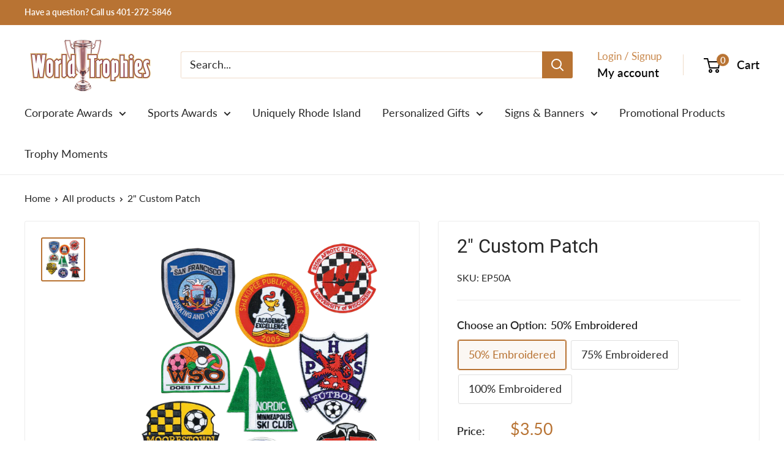

--- FILE ---
content_type: text/html; charset=utf-8
request_url: https://www.worldtrophies.com/products/2-inch-custom-patch-100-embroidered?option_values=1089624178998&section_id=template--25169961484598__main
body_size: 3970
content:
<div id="shopify-section-template--25169961484598__main" class="shopify-section"><section data-section-id="template--25169961484598__main" data-section-type="product" data-section-settings="{
  &quot;showShippingEstimator&quot;: false,
  &quot;galleryTransitionEffect&quot;: &quot;fade&quot;,
  &quot;enableImageZoom&quot;: false,
  &quot;zoomEffect&quot;: &quot;outside&quot;,
  &quot;enableVideoLooping&quot;: false,
  &quot;productOptions&quot;: [&quot;Choose an Option&quot;],
  &quot;infoOverflowScroll&quot;: true,
  &quot;isQuickView&quot;: false
}">
  <div class="container container--flush">
    <div class="page__sub-header">
      <nav aria-label="Breadcrumb" class="breadcrumb">
        <ol class="breadcrumb__list" role="list">
          <li class="breadcrumb__item">
            <a class="breadcrumb__link link" href="/">Home</a><svg focusable="false" class="icon icon--arrow-right " viewBox="0 0 8 12" role="presentation">
      <path stroke="currentColor" stroke-width="2" d="M2 2l4 4-4 4" fill="none" stroke-linecap="square"></path>
    </svg></li>

          <li class="breadcrumb__item"><a class="breadcrumb__link link" href="/collections/all">All products</a><svg focusable="false" class="icon icon--arrow-right " viewBox="0 0 8 12" role="presentation">
      <path stroke="currentColor" stroke-width="2" d="M2 2l4 4-4 4" fill="none" stroke-linecap="square"></path>
    </svg></li>

          <li class="breadcrumb__item">
            <span class="breadcrumb__link" aria-current="page">2" Custom Patch</span>
          </li>
        </ol>
      </nav></div><product-rerender id="product-info-8303070544182-template--25169961484598__main" observe-form="product-form-main-8303070544182-template--25169961484598__main" allow-partial-rerender>
      <div class="product-block-list product-block-list--medium">
        <div class="product-block-list__wrapper"><div class="product-block-list__item product-block-list__item--gallery">
              <div class="card">
    <div class="card__section card__section--tight">
      <div class="product-gallery product-gallery--with-thumbnails"><div class="product-gallery__carousel-wrapper">
          <div class="product-gallery__carousel " data-media-count="1" data-initial-media-id="44685944979766"><div class="product-gallery__carousel-item is-selected " tabindex="-1" data-media-id="44685944979766" data-media-type="image"  ><div class="product-gallery__size-limiter" style="max-width: 600px"><div class="aspect-ratio" style="padding-bottom: 100.0%"><img src="//www.worldtrophies.com/cdn/shop/files/productdetailimagegenerator_7__1_2_525c5bd2-3440-470c-9450-bf054d4b77da.png?v=1738275744&amp;width=600" alt="2&quot; Custom Patch" srcset="//www.worldtrophies.com/cdn/shop/files/productdetailimagegenerator_7__1_2_525c5bd2-3440-470c-9450-bf054d4b77da.png?v=1738275744&amp;width=400 400w, //www.worldtrophies.com/cdn/shop/files/productdetailimagegenerator_7__1_2_525c5bd2-3440-470c-9450-bf054d4b77da.png?v=1738275744&amp;width=500 500w, //www.worldtrophies.com/cdn/shop/files/productdetailimagegenerator_7__1_2_525c5bd2-3440-470c-9450-bf054d4b77da.png?v=1738275744&amp;width=600 600w" width="600" height="600" loading="lazy" class="product-gallery__image" data-zoom="//www.worldtrophies.com/cdn/shop/files/productdetailimagegenerator_7__1_2_525c5bd2-3440-470c-9450-bf054d4b77da.png?v=1738275744&amp;width=1800" data-zoom-width="600"></div>
                    </div></div></div></div><div class="scroller">
            <div class="scroller__inner">
              <div class="product-gallery__thumbnail-list"><a href="//www.worldtrophies.com/cdn/shop/files/productdetailimagegenerator_7__1_2_525c5bd2-3440-470c-9450-bf054d4b77da_1024x.png?v=1738275744" rel="noopener" class="product-gallery__thumbnail is-nav-selected " data-media-id="44685944979766" ><img src="//www.worldtrophies.com/cdn/shop/files/productdetailimagegenerator_7__1_2_525c5bd2-3440-470c-9450-bf054d4b77da.png?v=1738275744&amp;width=600" alt="2&quot; Custom Patch" srcset="//www.worldtrophies.com/cdn/shop/files/productdetailimagegenerator_7__1_2_525c5bd2-3440-470c-9450-bf054d4b77da.png?v=1738275744&amp;width=130 130w, //www.worldtrophies.com/cdn/shop/files/productdetailimagegenerator_7__1_2_525c5bd2-3440-470c-9450-bf054d4b77da.png?v=1738275744&amp;width=260 260w, //www.worldtrophies.com/cdn/shop/files/productdetailimagegenerator_7__1_2_525c5bd2-3440-470c-9450-bf054d4b77da.png?v=1738275744&amp;width=390 390w" width="600" height="600" loading="lazy" sizes="130px"></a></div>
            </div>
          </div></div>
    </div>
  </div>
            </div><div class="product-block-list__item product-block-list__item--info"><div class="card card--collapsed card--sticky"><div class="card__section">
    <product-form><form method="post" action="/cart/add" id="product-form-main-8303070544182-template--25169961484598__main" accept-charset="UTF-8" class="product-form" enctype="multipart/form-data"><input type="hidden" name="form_type" value="product" /><input type="hidden" name="utf8" value="✓" /><div class="product-info__block-item product-info__block-item--product-meta" data-block-id="product_meta" data-block-type="product-meta" ><div class="product-meta"><h1 class="product-meta__title heading h1">2" Custom Patch</h1><div class="product-meta__reference"><span class="product-meta__sku" >SKU: <span class="product-meta__sku-number">EP75A</span>
        </span></div></div>

<hr class="card__separator"></div><div class="product-info__block-item product-info__block-item--variant-selector" data-block-id="variant_selector" data-block-type="variant-selector" ><variant-picker handle="2-inch-custom-patch-100-embroidered" section-id="template--25169961484598__main" form-id="product-form-main-8303070544182-template--25169961484598__main" update-url  class="product-form__variants" ><script data-variant type="application/json">{"id":45096469397814,"title":"75% Embroidered","option1":"75% Embroidered","option2":null,"option3":null,"sku":"EP75A","requires_shipping":true,"taxable":true,"featured_image":null,"available":true,"name":"2\" Custom Patch - 75% Embroidered","public_title":"75% Embroidered","options":["75% Embroidered"],"price":365,"weight":8,"compare_at_price":null,"inventory_management":null,"barcode":"TC2023||EP75A","requires_selling_plan":false,"selling_plan_allocations":[]}</script><div class="product-form__option"><span class="product-form__option-name text--strong">Choose an Option: <span class="product-form__selected-value">75% Embroidered</span></span>

            <div class="block-swatch-list"><div class="block-swatch "><input class="block-swatch__radio product-form__single-selector" type="radio" name="option1" id="product-form-main-8303070544182-template--25169961484598__main-option1-1" value="1089624146230" form="product-form-main-8303070544182-template--25169961484598__main"  data-option-position="1">
                    <label class="block-swatch__item" for="product-form-main-8303070544182-template--25169961484598__main-option1-1" title="50% Embroidered">
                      <span class="block-swatch__item-text">50% Embroidered</span>
                    </label></div><div class="block-swatch "><input class="block-swatch__radio product-form__single-selector" type="radio" name="option1" id="product-form-main-8303070544182-template--25169961484598__main-option1-2" value="1089624178998" form="product-form-main-8303070544182-template--25169961484598__main" checked data-option-position="1">
                    <label class="block-swatch__item" for="product-form-main-8303070544182-template--25169961484598__main-option1-2" title="75% Embroidered">
                      <span class="block-swatch__item-text">75% Embroidered</span>
                    </label></div><div class="block-swatch "><input class="block-swatch__radio product-form__single-selector" type="radio" name="option1" id="product-form-main-8303070544182-template--25169961484598__main-option1-3" value="1089624211766" form="product-form-main-8303070544182-template--25169961484598__main"  data-option-position="1">
                    <label class="block-swatch__item" for="product-form-main-8303070544182-template--25169961484598__main-option1-3" title="100% Embroidered">
                      <span class="block-swatch__item-text">100% Embroidered</span>
                    </label></div></div></div><div class="no-js product-form__option">
      <label class="product-form__option-name text--strong" for="product-select-8303070544182">Variant</label>

      <div class="select-wrapper select-wrapper--primary">
        <select id="product-select-8303070544182" name="id"><option   value="45096469365046" data-sku="EP50A">50% Embroidered - $3.50</option><option selected="selected"  value="45096469397814" data-sku="EP75A">75% Embroidered - $3.65</option><option   value="45096469430582" data-sku="EP100A">100% Embroidered - $3.85</option></select>
      </div>
    </div>
  </variant-picker><div class="product-form__info-list"><div class="product-form__info-item">
      <span class="product-form__info-title text--strong">Price:</span>

      <div class="product-form__info-content" role="region" aria-live="polite">
        <div class="price-list"><span class="price">
              <span class="visually-hidden">Sale price</span>$3.65</span></div></div>
    </div><div class="product-form__info-item product-form__info-item--quantity">
        <label for="template--25169961484598__main-8303070544182-quantity" class="product-form__info-title text--strong">Quantity:</label>

        <div class="product-form__info-content"><div class="product-form__quantity-with-rules">
            <quantity-picker class="quantity-selector quantity-selector--product">
              <button type="button" class="quantity-selector__button" data-action="decrease-picker-quantity" aria-label="Decrease quantity" title="Decrease quantity"><svg focusable="false" class="icon icon--minus " viewBox="0 0 10 2" role="presentation">
      <path d="M10 0v2H0V0z" fill="currentColor"></path>
    </svg></button>
              <input id="template--25169961484598__main-8303070544182-quantity" type="number" name="quantity" aria-label="Quantity" class="quantity-selector__value" inputmode="numeric" value="1" step="1" min="1" >
              <button type="button" class="quantity-selector__button" data-action="increase-picker-quantity" aria-label="Increase quantity" title="Increase quantity"><svg focusable="false" class="icon icon--plus " viewBox="0 0 10 10" role="presentation">
      <path d="M6 4h4v2H6v4H4V6H0V4h4V0h2v4z" fill="currentColor" fill-rule="evenodd"></path>
    </svg></button>
            </quantity-picker></div>
        </div>
      </div></div>
</div><div class="product-info__block-item product-info__block-item--@app" data-block-id="AUkJhc3Vud0JlUklrT__zepto_product_personalizer_product_personalizer_page_jag9Dx-1" data-block-type="@app" ><div id="shopify-block-AUkJhc3Vud0JlUklrT__zepto_product_personalizer_product_personalizer_page_jag9Dx" class="shopify-block shopify-app-block"><!-- BEGIN app snippet: product-personalizer -->



  
 
 


<style>.pplr_add_to_cart{display:none !important;}</style><div id="pplr-8303070544182" data-id="8303070544182" class="product-personalizer" data-handle="2-inch-custom-patch-100-embroidered"></div>
  
<script type='text/javascript'>
  window.pplr_variant_product = [];
  
  
  
  
  window.pplr_inv_product = [];
   
  if (typeof product_personalizer == 'undefined') {
  var product_personalizer = {"cstmfy_req":"1"};
  }
  if (typeof pplr_product == 'undefined') {
    var pplr_product = {"id":8303070544182,"title":"2\" Custom Patch","handle":"2-inch-custom-patch-100-embroidered","description":"\u003cp\u003eOur 2\" Custom Patch is the perfect solution for quickly establishing an organization's identity while allowing the recipient or member to proudly show their support.‚Â It features a durable construction and vibrant colors that not only look great but last.\u003c\/p\u003e","published_at":"2023-04-17T19:09:16-04:00","created_at":"2023-04-17T19:09:17-04:00","vendor":"Choice","type":"","tags":["AAA-TB2023","Patches","TC Plaques Fees","Trophy Catalog"],"price":350,"price_min":350,"price_max":385,"available":true,"price_varies":true,"compare_at_price":null,"compare_at_price_min":0,"compare_at_price_max":0,"compare_at_price_varies":false,"variants":[{"id":45096469365046,"title":"50% Embroidered","option1":"50% Embroidered","option2":null,"option3":null,"sku":"EP50A","requires_shipping":true,"taxable":true,"featured_image":null,"available":true,"name":"2\" Custom Patch - 50% Embroidered","public_title":"50% Embroidered","options":["50% Embroidered"],"price":350,"weight":8,"compare_at_price":null,"inventory_management":null,"barcode":"TC2023||EP50A","requires_selling_plan":false,"selling_plan_allocations":[]},{"id":45096469397814,"title":"75% Embroidered","option1":"75% Embroidered","option2":null,"option3":null,"sku":"EP75A","requires_shipping":true,"taxable":true,"featured_image":null,"available":true,"name":"2\" Custom Patch - 75% Embroidered","public_title":"75% Embroidered","options":["75% Embroidered"],"price":365,"weight":8,"compare_at_price":null,"inventory_management":null,"barcode":"TC2023||EP75A","requires_selling_plan":false,"selling_plan_allocations":[]},{"id":45096469430582,"title":"100% Embroidered","option1":"100% Embroidered","option2":null,"option3":null,"sku":"EP100A","requires_shipping":true,"taxable":true,"featured_image":null,"available":true,"name":"2\" Custom Patch - 100% Embroidered","public_title":"100% Embroidered","options":["100% Embroidered"],"price":385,"weight":8,"compare_at_price":null,"inventory_management":null,"barcode":"TC2023||EP100A","requires_selling_plan":false,"selling_plan_allocations":[]}],"images":["\/\/www.worldtrophies.com\/cdn\/shop\/files\/productdetailimagegenerator_7__1_2_525c5bd2-3440-470c-9450-bf054d4b77da.png?v=1738275744"],"featured_image":"\/\/www.worldtrophies.com\/cdn\/shop\/files\/productdetailimagegenerator_7__1_2_525c5bd2-3440-470c-9450-bf054d4b77da.png?v=1738275744","options":["Choose an Option"],"media":[{"alt":"2\" Custom Patch","id":44685944979766,"position":1,"preview_image":{"aspect_ratio":1.0,"height":600,"width":600,"src":"\/\/www.worldtrophies.com\/cdn\/shop\/files\/productdetailimagegenerator_7__1_2_525c5bd2-3440-470c-9450-bf054d4b77da.png?v=1738275744"},"aspect_ratio":1.0,"height":600,"media_type":"image","src":"\/\/www.worldtrophies.com\/cdn\/shop\/files\/productdetailimagegenerator_7__1_2_525c5bd2-3440-470c-9450-bf054d4b77da.png?v=1738275744","width":600}],"requires_selling_plan":false,"selling_plan_groups":[],"content":"\u003cp\u003eOur 2\" Custom Patch is the perfect solution for quickly establishing an organization's identity while allowing the recipient or member to proudly show their support.‚Â It features a durable construction and vibrant colors that not only look great but last.\u003c\/p\u003e"};
  }
  if (typeof pplr_shop_currency == 'undefined') {
  var pplr_shop_currency = "USD";
  }
  if (typeof pplr_enabled_currencies_size == 'undefined') {
    var pplr_enabled_currencies_size = 1;
  }
  if (typeof pplr_money_formate == 'undefined') {
  var pplr_money_formate = "${{amount}}";
  }
  if (typeof pplr_script_loaded == "undefined") {
    var pplr_script_loaded = true;
    var loadScript_p = function(url, callback) {
    var script = document.createElement("script")
    script.type = "text/javascript";
    script.setAttribute("defer", "defer");
    if (script.readyState) {
      script.onreadystatechange = function() {
        if (script.readyState == "loaded" ||
            script.readyState == "complete") {
          script.onreadystatechange = null;
          callback();
        }
      };
    } else {
      script.onload = function() {
        callback();
      };
    }
    script.src = url;
    document.getElementsByTagName("head")[0].appendChild(script);
  };
  if(product_personalizer['cstmfy_req']>0){
      loadScript_p('//cdn-zeptoapps.com/product-personalizer/canvas-script.php?shop=worldtrophies.myshopify.com&prid=8303070544182&kkr=tomato', function() {})
    }
  }
</script>

<!-- END app snippet -->

</div></div><div class="product-info__block-item product-info__block-item--buy-buttons" data-block-id="buy_buttons" data-block-type="buy-buttons" ><div class="product-form__buy-buttons" ><div class="product-form__payment-container"><buy-button class="buy-button">
            <button type="submit" class="product-form__add-button button button--primary">Add to cart</button>
          </buy-button></div>
</div>
</div><div class="product-info__block-item product-info__block-item--@app" data-block-id="AVUliVVkvcTVQWjM5Q__shopacado_discounts_discount_table_Fe8BVi-1" data-block-type="@app" ><div id="shopify-block-AVUliVVkvcTVQWjM5Q__shopacado_discounts_discount_table_Fe8BVi" class="shopify-block shopify-app-block">

<style>
    .shopacado-discount-table-block h4 {
        text-align: inherit;
        color: #313030;
        font-size: 1;
        background-color: #ffffff;
    }
    
    table.shopacado-discount-table th {
        background-color: #f6f6f6;
        border-color: #999999;
        color: #393838;
        border-width: 1;
        font-size: inherit;
        padding: inherit;
        text-align: CENTER;
        border-style: solid;
    }
    
    table.shopacado-discount-table td {
        background-color: inherit;
        border-color: #999999;
        color: inherit;
        border-width: 1;
        font-size: inherit;
        padding: inherit;
        text-align: CENTER;
        border-style: solid;
    }
    
    table.shopacado-discount-table {
        min-width: inherit;
        max-width: inherit;
        border-color: #999999;
        border-width: 1;
        font-family: inherit;
        border-collapse: collapse;
        margin: auto;
        width: 100%;
    }
    
    table.shopacado-discount-table td:last-child {
        color: #417505;
        background-color: inherit;
        font-family: inherit;
        font-size: inherit;
    }
</style>








    
        

        

        

        

        

        

        

        

            

            

            
            
            
                

                
                
                <div class="shopacado-discount-table-block">
                    
                    <h4>*Discount applied at checkout</h4>
                    
                    <table class="shopacado-discount-table">
                        <thead>
                            <tr>
                                
                                    
                                    
                                        <th>Minimum Qty</th>
                                    
                                    
                                        <th>Discounted Price</th>
                                    
                                    
                                    
                                
                            </tr>
                        </thead>
                        <tbody>
                            
                            <tr>
                                
                                    
                                    
                                        <!-- BEGIN app snippet: shopacado-custom-table-cell -->











<td class="shopacado-custom-table-val"
    data-shopacado-template="100"
    data-shopacado-row-type="percent"
    data-shopacado-discount-type="percent_off_each"
    data-shopacado-discount-val="10"
    data-shopacado-offer-type="VOLUME_DISCOUNT"
    data-money-format="${{amount}}"
>
    100
</td>
<!-- END app snippet -->
                                    
                                    
                                        <!-- BEGIN app snippet: shopacado-custom-table-cell -->











<td class="shopacado-custom-table-val"
    data-shopacado-template="#dollar_amount#"
    data-shopacado-row-type="percent"
    data-shopacado-discount-type="percent_off_each"
    data-shopacado-discount-val="10"
    data-shopacado-offer-type="VOLUME_DISCOUNT"
    data-money-format="${{amount}}"
>
    $3.29
</td>
<!-- END app snippet -->
                                    
                                    
                                    
                                
                            </tr>
                            
                            <tr>
                                
                                    
                                    
                                        <!-- BEGIN app snippet: shopacado-custom-table-cell -->











<td class="shopacado-custom-table-val"
    data-shopacado-template="250"
    data-shopacado-row-type="percent"
    data-shopacado-discount-type="percent_off_each"
    data-shopacado-discount-val="15"
    data-shopacado-offer-type="VOLUME_DISCOUNT"
    data-money-format="${{amount}}"
>
    250
</td>
<!-- END app snippet -->
                                    
                                    
                                        <!-- BEGIN app snippet: shopacado-custom-table-cell -->











<td class="shopacado-custom-table-val"
    data-shopacado-template="#dollar_amount#"
    data-shopacado-row-type="percent"
    data-shopacado-discount-type="percent_off_each"
    data-shopacado-discount-val="15"
    data-shopacado-offer-type="VOLUME_DISCOUNT"
    data-money-format="${{amount}}"
>
    $3.10
</td>
<!-- END app snippet -->
                                    
                                    
                                    
                                
                            </tr>
                            
                            <tr>
                                
                                    
                                    
                                        <!-- BEGIN app snippet: shopacado-custom-table-cell -->











<td class="shopacado-custom-table-val"
    data-shopacado-template="500"
    data-shopacado-row-type="percent"
    data-shopacado-discount-type="percent_off_each"
    data-shopacado-discount-val="20"
    data-shopacado-offer-type="VOLUME_DISCOUNT"
    data-money-format="${{amount}}"
>
    500
</td>
<!-- END app snippet -->
                                    
                                    
                                        <!-- BEGIN app snippet: shopacado-custom-table-cell -->











<td class="shopacado-custom-table-val"
    data-shopacado-template="#dollar_amount#"
    data-shopacado-row-type="percent"
    data-shopacado-discount-type="percent_off_each"
    data-shopacado-discount-val="20"
    data-shopacado-offer-type="VOLUME_DISCOUNT"
    data-money-format="${{amount}}"
>
    $2.92
</td>
<!-- END app snippet -->
                                    
                                    
                                    
                                
                            </tr>
                            
                        </tbody>
                    </table>
                    
                </div>
                
            

            





</div></div><div class="product-info__block-item product-info__block-item--description" data-block-id="description" data-block-type="description" ></div><input type="hidden" name="product-id" value="8303070544182" /><input type="hidden" name="section-id" value="template--25169961484598__main" /></form></product-form>
  </div>
</div></div><div class="product-block-list__item product-block-list__item--description" >
                    <div class="card"><div class="card__header">
                          <h2 class="card__title heading h3"></h2>
                        </div>

                        <div class="card__section " >
                          <div class="rte text--pull">
                            <p>Our 2" Custom Patch is the perfect solution for quickly establishing an organization's identity while allowing the recipient or member to proudly show their support.‚Â It features a durable construction and vibrant colors that not only look great but last.</p>
                          </div></div></div>
                  </div></div>
      </div>
    </product-rerender>
  </div>
</section>
<template>
  <section data-section-id="template--25169961484598__main" data-section-type="product-quick-view" data-section-settings="{
  &quot;showShippingEstimator&quot;: false,
  &quot;galleryTransitionEffect&quot;: &quot;fade&quot;,
  &quot;enableImageZoom&quot;: false,
  &quot;zoomEffect&quot;: &quot;outside&quot;,
  &quot;enableVideoLooping&quot;: false,
  &quot;infoOverflowScroll&quot;: false,
  &quot;productOptions&quot;: [&quot;Choose an Option&quot;],
  &quot;isQuickView&quot;: true
}">
    <product-rerender id="quick-buy-modal-content" observe-form="product-form-quick-buy-8303070544182-template--25169961484598__main" allow-partial-rerender>
      <div class="featured-product"><div class="card">
    <div class="card__section card__section--tight">
      <div class="product-gallery product-gallery--with-thumbnails"><div class="product-gallery__carousel-wrapper">
          <div class="product-gallery__carousel " data-media-count="1" data-initial-media-id="44685944979766"><div class="product-gallery__carousel-item is-selected " tabindex="-1" data-media-id="44685944979766" data-media-type="image"  ><div class="product-gallery__size-limiter" style="max-width: 600px"><div class="aspect-ratio" style="padding-bottom: 100.0%"><img src="//www.worldtrophies.com/cdn/shop/files/productdetailimagegenerator_7__1_2_525c5bd2-3440-470c-9450-bf054d4b77da.png?v=1738275744&amp;width=600" alt="2&quot; Custom Patch" srcset="//www.worldtrophies.com/cdn/shop/files/productdetailimagegenerator_7__1_2_525c5bd2-3440-470c-9450-bf054d4b77da.png?v=1738275744&amp;width=400 400w, //www.worldtrophies.com/cdn/shop/files/productdetailimagegenerator_7__1_2_525c5bd2-3440-470c-9450-bf054d4b77da.png?v=1738275744&amp;width=500 500w, //www.worldtrophies.com/cdn/shop/files/productdetailimagegenerator_7__1_2_525c5bd2-3440-470c-9450-bf054d4b77da.png?v=1738275744&amp;width=600 600w" width="600" height="600" loading="lazy" class="product-gallery__image" data-zoom="//www.worldtrophies.com/cdn/shop/files/productdetailimagegenerator_7__1_2_525c5bd2-3440-470c-9450-bf054d4b77da.png?v=1738275744&amp;width=1800" data-zoom-width="600"></div>
                    </div></div></div></div><div class="scroller">
            <div class="scroller__inner">
              <div class="product-gallery__thumbnail-list"><a href="//www.worldtrophies.com/cdn/shop/files/productdetailimagegenerator_7__1_2_525c5bd2-3440-470c-9450-bf054d4b77da_1024x.png?v=1738275744" rel="noopener" class="product-gallery__thumbnail is-nav-selected " data-media-id="44685944979766" ><img src="//www.worldtrophies.com/cdn/shop/files/productdetailimagegenerator_7__1_2_525c5bd2-3440-470c-9450-bf054d4b77da.png?v=1738275744&amp;width=600" alt="2&quot; Custom Patch" srcset="//www.worldtrophies.com/cdn/shop/files/productdetailimagegenerator_7__1_2_525c5bd2-3440-470c-9450-bf054d4b77da.png?v=1738275744&amp;width=130 130w, //www.worldtrophies.com/cdn/shop/files/productdetailimagegenerator_7__1_2_525c5bd2-3440-470c-9450-bf054d4b77da.png?v=1738275744&amp;width=260 260w, //www.worldtrophies.com/cdn/shop/files/productdetailimagegenerator_7__1_2_525c5bd2-3440-470c-9450-bf054d4b77da.png?v=1738275744&amp;width=390 390w" width="600" height="600" loading="lazy" sizes="130px"></a></div>
            </div>
          </div></div>
    </div>
  </div><div class="card card--collapsed card--sticky"><div class="card__section">
    <product-form><form method="post" action="/cart/add" id="product-form-quick-buy-8303070544182-template--25169961484598__main" accept-charset="UTF-8" class="product-form" enctype="multipart/form-data"><input type="hidden" name="form_type" value="product" /><input type="hidden" name="utf8" value="✓" /><div class="product-info__block-item product-info__block-item--product-meta" data-block-id="product_meta" data-block-type="product-meta" ><div class="product-meta"><h3 class="product-meta__title heading h2">
      <a href="/products/2-inch-custom-patch-100-embroidered">2" Custom Patch</a>
    </h3><div class="product-meta__reference"><span class="product-meta__sku" >SKU: <span class="product-meta__sku-number">EP75A</span>
        </span></div></div>

<hr class="card__separator"></div><div class="product-info__block-item product-info__block-item--variant-selector" data-block-id="variant_selector" data-block-type="variant-selector" ><variant-picker handle="2-inch-custom-patch-100-embroidered" section-id="template--25169961484598__main" form-id="product-form-quick-buy-8303070544182-template--25169961484598__main"   class="product-form__variants" ><script data-variant type="application/json">{"id":45096469397814,"title":"75% Embroidered","option1":"75% Embroidered","option2":null,"option3":null,"sku":"EP75A","requires_shipping":true,"taxable":true,"featured_image":null,"available":true,"name":"2\" Custom Patch - 75% Embroidered","public_title":"75% Embroidered","options":["75% Embroidered"],"price":365,"weight":8,"compare_at_price":null,"inventory_management":null,"barcode":"TC2023||EP75A","requires_selling_plan":false,"selling_plan_allocations":[]}</script><div class="product-form__option"><span class="product-form__option-name text--strong">Choose an Option: <span class="product-form__selected-value">75% Embroidered</span></span>

            <div class="block-swatch-list"><div class="block-swatch "><input class="block-swatch__radio product-form__single-selector" type="radio" name="option1" id="product-form-quick-buy-8303070544182-template--25169961484598__main-option1-1" value="1089624146230" form="product-form-quick-buy-8303070544182-template--25169961484598__main"  data-option-position="1">
                    <label class="block-swatch__item" for="product-form-quick-buy-8303070544182-template--25169961484598__main-option1-1" title="50% Embroidered">
                      <span class="block-swatch__item-text">50% Embroidered</span>
                    </label></div><div class="block-swatch "><input class="block-swatch__radio product-form__single-selector" type="radio" name="option1" id="product-form-quick-buy-8303070544182-template--25169961484598__main-option1-2" value="1089624178998" form="product-form-quick-buy-8303070544182-template--25169961484598__main" checked data-option-position="1">
                    <label class="block-swatch__item" for="product-form-quick-buy-8303070544182-template--25169961484598__main-option1-2" title="75% Embroidered">
                      <span class="block-swatch__item-text">75% Embroidered</span>
                    </label></div><div class="block-swatch "><input class="block-swatch__radio product-form__single-selector" type="radio" name="option1" id="product-form-quick-buy-8303070544182-template--25169961484598__main-option1-3" value="1089624211766" form="product-form-quick-buy-8303070544182-template--25169961484598__main"  data-option-position="1">
                    <label class="block-swatch__item" for="product-form-quick-buy-8303070544182-template--25169961484598__main-option1-3" title="100% Embroidered">
                      <span class="block-swatch__item-text">100% Embroidered</span>
                    </label></div></div></div><div class="no-js product-form__option">
      <label class="product-form__option-name text--strong" for="product-select-8303070544182">Variant</label>

      <div class="select-wrapper select-wrapper--primary">
        <select id="product-select-8303070544182" name="id"><option   value="45096469365046" data-sku="EP50A">50% Embroidered - $3.50</option><option selected="selected"  value="45096469397814" data-sku="EP75A">75% Embroidered - $3.65</option><option   value="45096469430582" data-sku="EP100A">100% Embroidered - $3.85</option></select>
      </div>
    </div>
  </variant-picker><div class="product-form__info-list"><div class="product-form__info-item">
      <span class="product-form__info-title text--strong">Price:</span>

      <div class="product-form__info-content" role="region" aria-live="polite">
        <div class="price-list"><span class="price">
              <span class="visually-hidden">Sale price</span>$3.65</span></div></div>
    </div><div class="product-form__info-item product-form__info-item--quantity">
        <label for="template--25169961484598__main-8303070544182-quantity" class="product-form__info-title text--strong">Quantity:</label>

        <div class="product-form__info-content"><div class="product-form__quantity-with-rules">
            <quantity-picker class="quantity-selector quantity-selector--product">
              <button type="button" class="quantity-selector__button" data-action="decrease-picker-quantity" aria-label="Decrease quantity" title="Decrease quantity"><svg focusable="false" class="icon icon--minus " viewBox="0 0 10 2" role="presentation">
      <path d="M10 0v2H0V0z" fill="currentColor"></path>
    </svg></button>
              <input id="template--25169961484598__main-8303070544182-quantity" type="number" name="quantity" aria-label="Quantity" class="quantity-selector__value" inputmode="numeric" value="1" step="1" min="1" >
              <button type="button" class="quantity-selector__button" data-action="increase-picker-quantity" aria-label="Increase quantity" title="Increase quantity"><svg focusable="false" class="icon icon--plus " viewBox="0 0 10 10" role="presentation">
      <path d="M6 4h4v2H6v4H4V6H0V4h4V0h2v4z" fill="currentColor" fill-rule="evenodd"></path>
    </svg></button>
            </quantity-picker></div>
        </div>
      </div></div>
</div><div class="product-info__block-item product-info__block-item--@app" data-block-id="AUkJhc3Vud0JlUklrT__zepto_product_personalizer_product_personalizer_page_jag9Dx-2" data-block-type="@app" ><div id="shopify-block-AUkJhc3Vud0JlUklrT__zepto_product_personalizer_product_personalizer_page_jag9Dx-1" class="shopify-block shopify-app-block"><!-- BEGIN app snippet: product-personalizer -->



  
 
 


<style>.pplr_add_to_cart{display:none !important;}</style><div id="pplr-8303070544182" data-id="8303070544182" class="product-personalizer" data-handle="2-inch-custom-patch-100-embroidered"></div>
  
<script type='text/javascript'>
  window.pplr_variant_product = [];
  
  
  
  
  window.pplr_inv_product = [];
   
  if (typeof product_personalizer == 'undefined') {
  var product_personalizer = {"cstmfy_req":"1"};
  }
  if (typeof pplr_product == 'undefined') {
    var pplr_product = {"id":8303070544182,"title":"2\" Custom Patch","handle":"2-inch-custom-patch-100-embroidered","description":"\u003cp\u003eOur 2\" Custom Patch is the perfect solution for quickly establishing an organization's identity while allowing the recipient or member to proudly show their support.‚Â It features a durable construction and vibrant colors that not only look great but last.\u003c\/p\u003e","published_at":"2023-04-17T19:09:16-04:00","created_at":"2023-04-17T19:09:17-04:00","vendor":"Choice","type":"","tags":["AAA-TB2023","Patches","TC Plaques Fees","Trophy Catalog"],"price":350,"price_min":350,"price_max":385,"available":true,"price_varies":true,"compare_at_price":null,"compare_at_price_min":0,"compare_at_price_max":0,"compare_at_price_varies":false,"variants":[{"id":45096469365046,"title":"50% Embroidered","option1":"50% Embroidered","option2":null,"option3":null,"sku":"EP50A","requires_shipping":true,"taxable":true,"featured_image":null,"available":true,"name":"2\" Custom Patch - 50% Embroidered","public_title":"50% Embroidered","options":["50% Embroidered"],"price":350,"weight":8,"compare_at_price":null,"inventory_management":null,"barcode":"TC2023||EP50A","requires_selling_plan":false,"selling_plan_allocations":[]},{"id":45096469397814,"title":"75% Embroidered","option1":"75% Embroidered","option2":null,"option3":null,"sku":"EP75A","requires_shipping":true,"taxable":true,"featured_image":null,"available":true,"name":"2\" Custom Patch - 75% Embroidered","public_title":"75% Embroidered","options":["75% Embroidered"],"price":365,"weight":8,"compare_at_price":null,"inventory_management":null,"barcode":"TC2023||EP75A","requires_selling_plan":false,"selling_plan_allocations":[]},{"id":45096469430582,"title":"100% Embroidered","option1":"100% Embroidered","option2":null,"option3":null,"sku":"EP100A","requires_shipping":true,"taxable":true,"featured_image":null,"available":true,"name":"2\" Custom Patch - 100% Embroidered","public_title":"100% Embroidered","options":["100% Embroidered"],"price":385,"weight":8,"compare_at_price":null,"inventory_management":null,"barcode":"TC2023||EP100A","requires_selling_plan":false,"selling_plan_allocations":[]}],"images":["\/\/www.worldtrophies.com\/cdn\/shop\/files\/productdetailimagegenerator_7__1_2_525c5bd2-3440-470c-9450-bf054d4b77da.png?v=1738275744"],"featured_image":"\/\/www.worldtrophies.com\/cdn\/shop\/files\/productdetailimagegenerator_7__1_2_525c5bd2-3440-470c-9450-bf054d4b77da.png?v=1738275744","options":["Choose an Option"],"media":[{"alt":"2\" Custom Patch","id":44685944979766,"position":1,"preview_image":{"aspect_ratio":1.0,"height":600,"width":600,"src":"\/\/www.worldtrophies.com\/cdn\/shop\/files\/productdetailimagegenerator_7__1_2_525c5bd2-3440-470c-9450-bf054d4b77da.png?v=1738275744"},"aspect_ratio":1.0,"height":600,"media_type":"image","src":"\/\/www.worldtrophies.com\/cdn\/shop\/files\/productdetailimagegenerator_7__1_2_525c5bd2-3440-470c-9450-bf054d4b77da.png?v=1738275744","width":600}],"requires_selling_plan":false,"selling_plan_groups":[],"content":"\u003cp\u003eOur 2\" Custom Patch is the perfect solution for quickly establishing an organization's identity while allowing the recipient or member to proudly show their support.‚Â It features a durable construction and vibrant colors that not only look great but last.\u003c\/p\u003e"};
  }
  if (typeof pplr_shop_currency == 'undefined') {
  var pplr_shop_currency = "USD";
  }
  if (typeof pplr_enabled_currencies_size == 'undefined') {
    var pplr_enabled_currencies_size = 1;
  }
  if (typeof pplr_money_formate == 'undefined') {
  var pplr_money_formate = "${{amount}}";
  }
  if (typeof pplr_script_loaded == "undefined") {
    var pplr_script_loaded = true;
    var loadScript_p = function(url, callback) {
    var script = document.createElement("script")
    script.type = "text/javascript";
    script.setAttribute("defer", "defer");
    if (script.readyState) {
      script.onreadystatechange = function() {
        if (script.readyState == "loaded" ||
            script.readyState == "complete") {
          script.onreadystatechange = null;
          callback();
        }
      };
    } else {
      script.onload = function() {
        callback();
      };
    }
    script.src = url;
    document.getElementsByTagName("head")[0].appendChild(script);
  };
  if(product_personalizer['cstmfy_req']>0){
      loadScript_p('//cdn-zeptoapps.com/product-personalizer/canvas-script.php?shop=worldtrophies.myshopify.com&prid=8303070544182&kkr=tomato', function() {})
    }
  }
</script>

<!-- END app snippet -->

</div></div><div class="product-info__block-item product-info__block-item--buy-buttons" data-block-id="buy_buttons" data-block-type="buy-buttons" ><div class="product-form__buy-buttons" ><div class="product-form__payment-container"><buy-button class="buy-button">
            <button type="submit" class="product-form__add-button button button--primary">Add to cart</button>
          </buy-button></div>
</div>
</div><div class="product-info__block-item product-info__block-item--@app" data-block-id="AVUliVVkvcTVQWjM5Q__shopacado_discounts_discount_table_Fe8BVi-2" data-block-type="@app" ><div id="shopify-block-AVUliVVkvcTVQWjM5Q__shopacado_discounts_discount_table_Fe8BVi-1" class="shopify-block shopify-app-block">

<style>
    .shopacado-discount-table-block h4 {
        text-align: inherit;
        color: #313030;
        font-size: 1;
        background-color: #ffffff;
    }
    
    table.shopacado-discount-table th {
        background-color: #f6f6f6;
        border-color: #999999;
        color: #393838;
        border-width: 1;
        font-size: inherit;
        padding: inherit;
        text-align: CENTER;
        border-style: solid;
    }
    
    table.shopacado-discount-table td {
        background-color: inherit;
        border-color: #999999;
        color: inherit;
        border-width: 1;
        font-size: inherit;
        padding: inherit;
        text-align: CENTER;
        border-style: solid;
    }
    
    table.shopacado-discount-table {
        min-width: inherit;
        max-width: inherit;
        border-color: #999999;
        border-width: 1;
        font-family: inherit;
        border-collapse: collapse;
        margin: auto;
        width: 100%;
    }
    
    table.shopacado-discount-table td:last-child {
        color: #417505;
        background-color: inherit;
        font-family: inherit;
        font-size: inherit;
    }
</style>








    
        

        

        

        

        

        

        

        

            

            

            
            
            
                

                
                
                <div class="shopacado-discount-table-block">
                    
                    <h4>*Discount applied at checkout</h4>
                    
                    <table class="shopacado-discount-table">
                        <thead>
                            <tr>
                                
                                    
                                    
                                        <th>Minimum Qty</th>
                                    
                                    
                                        <th>Discounted Price</th>
                                    
                                    
                                    
                                
                            </tr>
                        </thead>
                        <tbody>
                            
                            <tr>
                                
                                    
                                    
                                        <!-- BEGIN app snippet: shopacado-custom-table-cell -->











<td class="shopacado-custom-table-val"
    data-shopacado-template="100"
    data-shopacado-row-type="percent"
    data-shopacado-discount-type="percent_off_each"
    data-shopacado-discount-val="10"
    data-shopacado-offer-type="VOLUME_DISCOUNT"
    data-money-format="${{amount}}"
>
    100
</td>
<!-- END app snippet -->
                                    
                                    
                                        <!-- BEGIN app snippet: shopacado-custom-table-cell -->











<td class="shopacado-custom-table-val"
    data-shopacado-template="#dollar_amount#"
    data-shopacado-row-type="percent"
    data-shopacado-discount-type="percent_off_each"
    data-shopacado-discount-val="10"
    data-shopacado-offer-type="VOLUME_DISCOUNT"
    data-money-format="${{amount}}"
>
    $3.29
</td>
<!-- END app snippet -->
                                    
                                    
                                    
                                
                            </tr>
                            
                            <tr>
                                
                                    
                                    
                                        <!-- BEGIN app snippet: shopacado-custom-table-cell -->











<td class="shopacado-custom-table-val"
    data-shopacado-template="250"
    data-shopacado-row-type="percent"
    data-shopacado-discount-type="percent_off_each"
    data-shopacado-discount-val="15"
    data-shopacado-offer-type="VOLUME_DISCOUNT"
    data-money-format="${{amount}}"
>
    250
</td>
<!-- END app snippet -->
                                    
                                    
                                        <!-- BEGIN app snippet: shopacado-custom-table-cell -->











<td class="shopacado-custom-table-val"
    data-shopacado-template="#dollar_amount#"
    data-shopacado-row-type="percent"
    data-shopacado-discount-type="percent_off_each"
    data-shopacado-discount-val="15"
    data-shopacado-offer-type="VOLUME_DISCOUNT"
    data-money-format="${{amount}}"
>
    $3.10
</td>
<!-- END app snippet -->
                                    
                                    
                                    
                                
                            </tr>
                            
                            <tr>
                                
                                    
                                    
                                        <!-- BEGIN app snippet: shopacado-custom-table-cell -->











<td class="shopacado-custom-table-val"
    data-shopacado-template="500"
    data-shopacado-row-type="percent"
    data-shopacado-discount-type="percent_off_each"
    data-shopacado-discount-val="20"
    data-shopacado-offer-type="VOLUME_DISCOUNT"
    data-money-format="${{amount}}"
>
    500
</td>
<!-- END app snippet -->
                                    
                                    
                                        <!-- BEGIN app snippet: shopacado-custom-table-cell -->











<td class="shopacado-custom-table-val"
    data-shopacado-template="#dollar_amount#"
    data-shopacado-row-type="percent"
    data-shopacado-discount-type="percent_off_each"
    data-shopacado-discount-val="20"
    data-shopacado-offer-type="VOLUME_DISCOUNT"
    data-money-format="${{amount}}"
>
    $2.92
</td>
<!-- END app snippet -->
                                    
                                    
                                    
                                
                            </tr>
                            
                        </tbody>
                    </table>
                    
                </div>
                
            

            





</div></div><div class="product-info__block-item product-info__block-item--description" data-block-id="description" data-block-type="description" ></div><input type="hidden" name="product-id" value="8303070544182" /><input type="hidden" name="section-id" value="template--25169961484598__main" /></form></product-form>
  </div>
</div></div>
    </product-rerender>
  </section>
</template>

<script>
  window.ShopifyXR=window.ShopifyXR||function(){(ShopifyXR.q=ShopifyXR.q||[]).push(arguments)};
  ShopifyXR('addModels', []);

  // We save the ID of the product in the local storage, as it can be used by the "recently viewed products" section
  (() => {
    let items = JSON.parse(localStorage.getItem('recentlyViewedProducts') || '[]');

    // If the product already exists we first remove it
    if (items.includes(8303070544182)) {
      items.splice(items.indexOf(8303070544182), 1);
    }

    items.unshift(8303070544182);

    // Then, we save the current product into the local storage, by keeping only the 18 most recent
    try {
      localStorage.setItem('recentlyViewedProducts', JSON.stringify(items.slice(0, 18)));
    } catch (error) {
      // Do nothing, this may happen in Safari in incognito mode
    }
  })();
</script>


</div>

--- FILE ---
content_type: text/html; charset=utf-8
request_url: https://www.worldtrophies.com/products/2-inch-custom-patch-100-embroidered?option_values=1089624211766&section_id=template--25169961484598__main
body_size: 4494
content:
<div id="shopify-section-template--25169961484598__main" class="shopify-section"><section data-section-id="template--25169961484598__main" data-section-type="product" data-section-settings="{
  &quot;showShippingEstimator&quot;: false,
  &quot;galleryTransitionEffect&quot;: &quot;fade&quot;,
  &quot;enableImageZoom&quot;: false,
  &quot;zoomEffect&quot;: &quot;outside&quot;,
  &quot;enableVideoLooping&quot;: false,
  &quot;productOptions&quot;: [&quot;Choose an Option&quot;],
  &quot;infoOverflowScroll&quot;: true,
  &quot;isQuickView&quot;: false
}">
  <div class="container container--flush">
    <div class="page__sub-header">
      <nav aria-label="Breadcrumb" class="breadcrumb">
        <ol class="breadcrumb__list" role="list">
          <li class="breadcrumb__item">
            <a class="breadcrumb__link link" href="/">Home</a><svg focusable="false" class="icon icon--arrow-right " viewBox="0 0 8 12" role="presentation">
      <path stroke="currentColor" stroke-width="2" d="M2 2l4 4-4 4" fill="none" stroke-linecap="square"></path>
    </svg></li>

          <li class="breadcrumb__item"><a class="breadcrumb__link link" href="/collections/all">All products</a><svg focusable="false" class="icon icon--arrow-right " viewBox="0 0 8 12" role="presentation">
      <path stroke="currentColor" stroke-width="2" d="M2 2l4 4-4 4" fill="none" stroke-linecap="square"></path>
    </svg></li>

          <li class="breadcrumb__item">
            <span class="breadcrumb__link" aria-current="page">2" Custom Patch</span>
          </li>
        </ol>
      </nav></div><product-rerender id="product-info-8303070544182-template--25169961484598__main" observe-form="product-form-main-8303070544182-template--25169961484598__main" allow-partial-rerender>
      <div class="product-block-list product-block-list--medium">
        <div class="product-block-list__wrapper"><div class="product-block-list__item product-block-list__item--gallery">
              <div class="card">
    <div class="card__section card__section--tight">
      <div class="product-gallery product-gallery--with-thumbnails"><div class="product-gallery__carousel-wrapper">
          <div class="product-gallery__carousel " data-media-count="1" data-initial-media-id="44685944979766"><div class="product-gallery__carousel-item is-selected " tabindex="-1" data-media-id="44685944979766" data-media-type="image"  ><div class="product-gallery__size-limiter" style="max-width: 600px"><div class="aspect-ratio" style="padding-bottom: 100.0%"><img src="//www.worldtrophies.com/cdn/shop/files/productdetailimagegenerator_7__1_2_525c5bd2-3440-470c-9450-bf054d4b77da.png?v=1738275744&amp;width=600" alt="2&quot; Custom Patch" srcset="//www.worldtrophies.com/cdn/shop/files/productdetailimagegenerator_7__1_2_525c5bd2-3440-470c-9450-bf054d4b77da.png?v=1738275744&amp;width=400 400w, //www.worldtrophies.com/cdn/shop/files/productdetailimagegenerator_7__1_2_525c5bd2-3440-470c-9450-bf054d4b77da.png?v=1738275744&amp;width=500 500w, //www.worldtrophies.com/cdn/shop/files/productdetailimagegenerator_7__1_2_525c5bd2-3440-470c-9450-bf054d4b77da.png?v=1738275744&amp;width=600 600w" width="600" height="600" loading="lazy" class="product-gallery__image" data-zoom="//www.worldtrophies.com/cdn/shop/files/productdetailimagegenerator_7__1_2_525c5bd2-3440-470c-9450-bf054d4b77da.png?v=1738275744&amp;width=1800" data-zoom-width="600"></div>
                    </div></div></div></div><div class="scroller">
            <div class="scroller__inner">
              <div class="product-gallery__thumbnail-list"><a href="//www.worldtrophies.com/cdn/shop/files/productdetailimagegenerator_7__1_2_525c5bd2-3440-470c-9450-bf054d4b77da_1024x.png?v=1738275744" rel="noopener" class="product-gallery__thumbnail is-nav-selected " data-media-id="44685944979766" ><img src="//www.worldtrophies.com/cdn/shop/files/productdetailimagegenerator_7__1_2_525c5bd2-3440-470c-9450-bf054d4b77da.png?v=1738275744&amp;width=600" alt="2&quot; Custom Patch" srcset="//www.worldtrophies.com/cdn/shop/files/productdetailimagegenerator_7__1_2_525c5bd2-3440-470c-9450-bf054d4b77da.png?v=1738275744&amp;width=130 130w, //www.worldtrophies.com/cdn/shop/files/productdetailimagegenerator_7__1_2_525c5bd2-3440-470c-9450-bf054d4b77da.png?v=1738275744&amp;width=260 260w, //www.worldtrophies.com/cdn/shop/files/productdetailimagegenerator_7__1_2_525c5bd2-3440-470c-9450-bf054d4b77da.png?v=1738275744&amp;width=390 390w" width="600" height="600" loading="lazy" sizes="130px"></a></div>
            </div>
          </div></div>
    </div>
  </div>
            </div><div class="product-block-list__item product-block-list__item--info"><div class="card card--collapsed card--sticky"><div class="card__section">
    <product-form><form method="post" action="/cart/add" id="product-form-main-8303070544182-template--25169961484598__main" accept-charset="UTF-8" class="product-form" enctype="multipart/form-data"><input type="hidden" name="form_type" value="product" /><input type="hidden" name="utf8" value="✓" /><div class="product-info__block-item product-info__block-item--product-meta" data-block-id="product_meta" data-block-type="product-meta" ><div class="product-meta"><h1 class="product-meta__title heading h1">2" Custom Patch</h1><div class="product-meta__reference"><span class="product-meta__sku" >SKU: <span class="product-meta__sku-number">EP100A</span>
        </span></div></div>

<hr class="card__separator"></div><div class="product-info__block-item product-info__block-item--variant-selector" data-block-id="variant_selector" data-block-type="variant-selector" ><variant-picker handle="2-inch-custom-patch-100-embroidered" section-id="template--25169961484598__main" form-id="product-form-main-8303070544182-template--25169961484598__main" update-url  class="product-form__variants" ><script data-variant type="application/json">{"id":45096469430582,"title":"100% Embroidered","option1":"100% Embroidered","option2":null,"option3":null,"sku":"EP100A","requires_shipping":true,"taxable":true,"featured_image":null,"available":true,"name":"2\" Custom Patch - 100% Embroidered","public_title":"100% Embroidered","options":["100% Embroidered"],"price":385,"weight":8,"compare_at_price":null,"inventory_management":null,"barcode":"TC2023||EP100A","requires_selling_plan":false,"selling_plan_allocations":[]}</script><div class="product-form__option"><span class="product-form__option-name text--strong">Choose an Option: <span class="product-form__selected-value">100% Embroidered</span></span>

            <div class="block-swatch-list"><div class="block-swatch "><input class="block-swatch__radio product-form__single-selector" type="radio" name="option1" id="product-form-main-8303070544182-template--25169961484598__main-option1-1" value="1089624146230" form="product-form-main-8303070544182-template--25169961484598__main"  data-option-position="1">
                    <label class="block-swatch__item" for="product-form-main-8303070544182-template--25169961484598__main-option1-1" title="50% Embroidered">
                      <span class="block-swatch__item-text">50% Embroidered</span>
                    </label></div><div class="block-swatch "><input class="block-swatch__radio product-form__single-selector" type="radio" name="option1" id="product-form-main-8303070544182-template--25169961484598__main-option1-2" value="1089624178998" form="product-form-main-8303070544182-template--25169961484598__main"  data-option-position="1">
                    <label class="block-swatch__item" for="product-form-main-8303070544182-template--25169961484598__main-option1-2" title="75% Embroidered">
                      <span class="block-swatch__item-text">75% Embroidered</span>
                    </label></div><div class="block-swatch "><input class="block-swatch__radio product-form__single-selector" type="radio" name="option1" id="product-form-main-8303070544182-template--25169961484598__main-option1-3" value="1089624211766" form="product-form-main-8303070544182-template--25169961484598__main" checked data-option-position="1">
                    <label class="block-swatch__item" for="product-form-main-8303070544182-template--25169961484598__main-option1-3" title="100% Embroidered">
                      <span class="block-swatch__item-text">100% Embroidered</span>
                    </label></div></div></div><div class="no-js product-form__option">
      <label class="product-form__option-name text--strong" for="product-select-8303070544182">Variant</label>

      <div class="select-wrapper select-wrapper--primary">
        <select id="product-select-8303070544182" name="id"><option   value="45096469365046" data-sku="EP50A">50% Embroidered - $3.50</option><option   value="45096469397814" data-sku="EP75A">75% Embroidered - $3.65</option><option selected="selected"  value="45096469430582" data-sku="EP100A">100% Embroidered - $3.85</option></select>
      </div>
    </div>
  </variant-picker><div class="product-form__info-list"><div class="product-form__info-item">
      <span class="product-form__info-title text--strong">Price:</span>

      <div class="product-form__info-content" role="region" aria-live="polite">
        <div class="price-list"><span class="price">
              <span class="visually-hidden">Sale price</span>$3.85</span></div></div>
    </div><div class="product-form__info-item product-form__info-item--quantity">
        <label for="template--25169961484598__main-8303070544182-quantity" class="product-form__info-title text--strong">Quantity:</label>

        <div class="product-form__info-content"><div class="product-form__quantity-with-rules">
            <quantity-picker class="quantity-selector quantity-selector--product">
              <button type="button" class="quantity-selector__button" data-action="decrease-picker-quantity" aria-label="Decrease quantity" title="Decrease quantity"><svg focusable="false" class="icon icon--minus " viewBox="0 0 10 2" role="presentation">
      <path d="M10 0v2H0V0z" fill="currentColor"></path>
    </svg></button>
              <input id="template--25169961484598__main-8303070544182-quantity" type="number" name="quantity" aria-label="Quantity" class="quantity-selector__value" inputmode="numeric" value="1" step="1" min="1" >
              <button type="button" class="quantity-selector__button" data-action="increase-picker-quantity" aria-label="Increase quantity" title="Increase quantity"><svg focusable="false" class="icon icon--plus " viewBox="0 0 10 10" role="presentation">
      <path d="M6 4h4v2H6v4H4V6H0V4h4V0h2v4z" fill="currentColor" fill-rule="evenodd"></path>
    </svg></button>
            </quantity-picker></div>
        </div>
      </div></div>
</div><div class="product-info__block-item product-info__block-item--@app" data-block-id="AUkJhc3Vud0JlUklrT__zepto_product_personalizer_product_personalizer_page_jag9Dx-1" data-block-type="@app" ><div id="shopify-block-AUkJhc3Vud0JlUklrT__zepto_product_personalizer_product_personalizer_page_jag9Dx" class="shopify-block shopify-app-block"><!-- BEGIN app snippet: product-personalizer -->



  
 
 


<style>.pplr_add_to_cart{display:none !important;}</style><div id="pplr-8303070544182" data-id="8303070544182" class="product-personalizer" data-handle="2-inch-custom-patch-100-embroidered"></div>
  
<script type='text/javascript'>
  window.pplr_variant_product = [];
  
  
  
  
  window.pplr_inv_product = [];
   
  if (typeof product_personalizer == 'undefined') {
  var product_personalizer = {"cstmfy_req":"1"};
  }
  if (typeof pplr_product == 'undefined') {
    var pplr_product = {"id":8303070544182,"title":"2\" Custom Patch","handle":"2-inch-custom-patch-100-embroidered","description":"\u003cp\u003eOur 2\" Custom Patch is the perfect solution for quickly establishing an organization's identity while allowing the recipient or member to proudly show their support.‚Â It features a durable construction and vibrant colors that not only look great but last.\u003c\/p\u003e","published_at":"2023-04-17T19:09:16-04:00","created_at":"2023-04-17T19:09:17-04:00","vendor":"Choice","type":"","tags":["AAA-TB2023","Patches","TC Plaques Fees","Trophy Catalog"],"price":350,"price_min":350,"price_max":385,"available":true,"price_varies":true,"compare_at_price":null,"compare_at_price_min":0,"compare_at_price_max":0,"compare_at_price_varies":false,"variants":[{"id":45096469365046,"title":"50% Embroidered","option1":"50% Embroidered","option2":null,"option3":null,"sku":"EP50A","requires_shipping":true,"taxable":true,"featured_image":null,"available":true,"name":"2\" Custom Patch - 50% Embroidered","public_title":"50% Embroidered","options":["50% Embroidered"],"price":350,"weight":8,"compare_at_price":null,"inventory_management":null,"barcode":"TC2023||EP50A","requires_selling_plan":false,"selling_plan_allocations":[]},{"id":45096469397814,"title":"75% Embroidered","option1":"75% Embroidered","option2":null,"option3":null,"sku":"EP75A","requires_shipping":true,"taxable":true,"featured_image":null,"available":true,"name":"2\" Custom Patch - 75% Embroidered","public_title":"75% Embroidered","options":["75% Embroidered"],"price":365,"weight":8,"compare_at_price":null,"inventory_management":null,"barcode":"TC2023||EP75A","requires_selling_plan":false,"selling_plan_allocations":[]},{"id":45096469430582,"title":"100% Embroidered","option1":"100% Embroidered","option2":null,"option3":null,"sku":"EP100A","requires_shipping":true,"taxable":true,"featured_image":null,"available":true,"name":"2\" Custom Patch - 100% Embroidered","public_title":"100% Embroidered","options":["100% Embroidered"],"price":385,"weight":8,"compare_at_price":null,"inventory_management":null,"barcode":"TC2023||EP100A","requires_selling_plan":false,"selling_plan_allocations":[]}],"images":["\/\/www.worldtrophies.com\/cdn\/shop\/files\/productdetailimagegenerator_7__1_2_525c5bd2-3440-470c-9450-bf054d4b77da.png?v=1738275744"],"featured_image":"\/\/www.worldtrophies.com\/cdn\/shop\/files\/productdetailimagegenerator_7__1_2_525c5bd2-3440-470c-9450-bf054d4b77da.png?v=1738275744","options":["Choose an Option"],"media":[{"alt":"2\" Custom Patch","id":44685944979766,"position":1,"preview_image":{"aspect_ratio":1.0,"height":600,"width":600,"src":"\/\/www.worldtrophies.com\/cdn\/shop\/files\/productdetailimagegenerator_7__1_2_525c5bd2-3440-470c-9450-bf054d4b77da.png?v=1738275744"},"aspect_ratio":1.0,"height":600,"media_type":"image","src":"\/\/www.worldtrophies.com\/cdn\/shop\/files\/productdetailimagegenerator_7__1_2_525c5bd2-3440-470c-9450-bf054d4b77da.png?v=1738275744","width":600}],"requires_selling_plan":false,"selling_plan_groups":[],"content":"\u003cp\u003eOur 2\" Custom Patch is the perfect solution for quickly establishing an organization's identity while allowing the recipient or member to proudly show their support.‚Â It features a durable construction and vibrant colors that not only look great but last.\u003c\/p\u003e"};
  }
  if (typeof pplr_shop_currency == 'undefined') {
  var pplr_shop_currency = "USD";
  }
  if (typeof pplr_enabled_currencies_size == 'undefined') {
    var pplr_enabled_currencies_size = 1;
  }
  if (typeof pplr_money_formate == 'undefined') {
  var pplr_money_formate = "${{amount}}";
  }
  if (typeof pplr_script_loaded == "undefined") {
    var pplr_script_loaded = true;
    var loadScript_p = function(url, callback) {
    var script = document.createElement("script")
    script.type = "text/javascript";
    script.setAttribute("defer", "defer");
    if (script.readyState) {
      script.onreadystatechange = function() {
        if (script.readyState == "loaded" ||
            script.readyState == "complete") {
          script.onreadystatechange = null;
          callback();
        }
      };
    } else {
      script.onload = function() {
        callback();
      };
    }
    script.src = url;
    document.getElementsByTagName("head")[0].appendChild(script);
  };
  if(product_personalizer['cstmfy_req']>0){
      loadScript_p('//cdn-zeptoapps.com/product-personalizer/canvas-script.php?shop=worldtrophies.myshopify.com&prid=8303070544182&kkr=tomato', function() {})
    }
  }
</script>

<!-- END app snippet -->

</div></div><div class="product-info__block-item product-info__block-item--buy-buttons" data-block-id="buy_buttons" data-block-type="buy-buttons" ><div class="product-form__buy-buttons" ><div class="product-form__payment-container"><buy-button class="buy-button">
            <button type="submit" class="product-form__add-button button button--primary">Add to cart</button>
          </buy-button></div>
</div>
</div><div class="product-info__block-item product-info__block-item--@app" data-block-id="AVUliVVkvcTVQWjM5Q__shopacado_discounts_discount_table_Fe8BVi-1" data-block-type="@app" ><div id="shopify-block-AVUliVVkvcTVQWjM5Q__shopacado_discounts_discount_table_Fe8BVi" class="shopify-block shopify-app-block">

<style>
    .shopacado-discount-table-block h4 {
        text-align: inherit;
        color: #313030;
        font-size: 1;
        background-color: #ffffff;
    }
    
    table.shopacado-discount-table th {
        background-color: #f6f6f6;
        border-color: #999999;
        color: #393838;
        border-width: 1;
        font-size: inherit;
        padding: inherit;
        text-align: CENTER;
        border-style: solid;
    }
    
    table.shopacado-discount-table td {
        background-color: inherit;
        border-color: #999999;
        color: inherit;
        border-width: 1;
        font-size: inherit;
        padding: inherit;
        text-align: CENTER;
        border-style: solid;
    }
    
    table.shopacado-discount-table {
        min-width: inherit;
        max-width: inherit;
        border-color: #999999;
        border-width: 1;
        font-family: inherit;
        border-collapse: collapse;
        margin: auto;
        width: 100%;
    }
    
    table.shopacado-discount-table td:last-child {
        color: #417505;
        background-color: inherit;
        font-family: inherit;
        font-size: inherit;
    }
</style>








    
        

        

        

        

        

        

        

        

            

            

            
            
            
                

                
                
                <div class="shopacado-discount-table-block">
                    
                    <h4>*Discount applied at checkout</h4>
                    
                    <table class="shopacado-discount-table">
                        <thead>
                            <tr>
                                
                                    
                                    
                                        <th>Minimum Qty</th>
                                    
                                    
                                        <th>Discounted Price</th>
                                    
                                    
                                    
                                
                            </tr>
                        </thead>
                        <tbody>
                            
                            <tr>
                                
                                    
                                    
                                        <!-- BEGIN app snippet: shopacado-custom-table-cell -->











<td class="shopacado-custom-table-val"
    data-shopacado-template="100"
    data-shopacado-row-type="percent"
    data-shopacado-discount-type="percent_off_each"
    data-shopacado-discount-val="10"
    data-shopacado-offer-type="VOLUME_DISCOUNT"
    data-money-format="${{amount}}"
>
    100
</td>
<!-- END app snippet -->
                                    
                                    
                                        <!-- BEGIN app snippet: shopacado-custom-table-cell -->











<td class="shopacado-custom-table-val"
    data-shopacado-template="#dollar_amount#"
    data-shopacado-row-type="percent"
    data-shopacado-discount-type="percent_off_each"
    data-shopacado-discount-val="10"
    data-shopacado-offer-type="VOLUME_DISCOUNT"
    data-money-format="${{amount}}"
>
    $3.47
</td>
<!-- END app snippet -->
                                    
                                    
                                    
                                
                            </tr>
                            
                            <tr>
                                
                                    
                                    
                                        <!-- BEGIN app snippet: shopacado-custom-table-cell -->











<td class="shopacado-custom-table-val"
    data-shopacado-template="250"
    data-shopacado-row-type="percent"
    data-shopacado-discount-type="percent_off_each"
    data-shopacado-discount-val="15"
    data-shopacado-offer-type="VOLUME_DISCOUNT"
    data-money-format="${{amount}}"
>
    250
</td>
<!-- END app snippet -->
                                    
                                    
                                        <!-- BEGIN app snippet: shopacado-custom-table-cell -->











<td class="shopacado-custom-table-val"
    data-shopacado-template="#dollar_amount#"
    data-shopacado-row-type="percent"
    data-shopacado-discount-type="percent_off_each"
    data-shopacado-discount-val="15"
    data-shopacado-offer-type="VOLUME_DISCOUNT"
    data-money-format="${{amount}}"
>
    $3.27
</td>
<!-- END app snippet -->
                                    
                                    
                                    
                                
                            </tr>
                            
                            <tr>
                                
                                    
                                    
                                        <!-- BEGIN app snippet: shopacado-custom-table-cell -->











<td class="shopacado-custom-table-val"
    data-shopacado-template="500"
    data-shopacado-row-type="percent"
    data-shopacado-discount-type="percent_off_each"
    data-shopacado-discount-val="20"
    data-shopacado-offer-type="VOLUME_DISCOUNT"
    data-money-format="${{amount}}"
>
    500
</td>
<!-- END app snippet -->
                                    
                                    
                                        <!-- BEGIN app snippet: shopacado-custom-table-cell -->











<td class="shopacado-custom-table-val"
    data-shopacado-template="#dollar_amount#"
    data-shopacado-row-type="percent"
    data-shopacado-discount-type="percent_off_each"
    data-shopacado-discount-val="20"
    data-shopacado-offer-type="VOLUME_DISCOUNT"
    data-money-format="${{amount}}"
>
    $3.08
</td>
<!-- END app snippet -->
                                    
                                    
                                    
                                
                            </tr>
                            
                        </tbody>
                    </table>
                    
                </div>
                
            

            





</div></div><div class="product-info__block-item product-info__block-item--description" data-block-id="description" data-block-type="description" ></div><input type="hidden" name="product-id" value="8303070544182" /><input type="hidden" name="section-id" value="template--25169961484598__main" /></form></product-form>
  </div>
</div></div><div class="product-block-list__item product-block-list__item--description" >
                    <div class="card"><div class="card__header">
                          <h2 class="card__title heading h3"></h2>
                        </div>

                        <div class="card__section " >
                          <div class="rte text--pull">
                            <p>Our 2" Custom Patch is the perfect solution for quickly establishing an organization's identity while allowing the recipient or member to proudly show their support.‚Â It features a durable construction and vibrant colors that not only look great but last.</p>
                          </div></div></div>
                  </div></div>
      </div>
    </product-rerender>
  </div>
</section>
<template>
  <section data-section-id="template--25169961484598__main" data-section-type="product-quick-view" data-section-settings="{
  &quot;showShippingEstimator&quot;: false,
  &quot;galleryTransitionEffect&quot;: &quot;fade&quot;,
  &quot;enableImageZoom&quot;: false,
  &quot;zoomEffect&quot;: &quot;outside&quot;,
  &quot;enableVideoLooping&quot;: false,
  &quot;infoOverflowScroll&quot;: false,
  &quot;productOptions&quot;: [&quot;Choose an Option&quot;],
  &quot;isQuickView&quot;: true
}">
    <product-rerender id="quick-buy-modal-content" observe-form="product-form-quick-buy-8303070544182-template--25169961484598__main" allow-partial-rerender>
      <div class="featured-product"><div class="card">
    <div class="card__section card__section--tight">
      <div class="product-gallery product-gallery--with-thumbnails"><div class="product-gallery__carousel-wrapper">
          <div class="product-gallery__carousel " data-media-count="1" data-initial-media-id="44685944979766"><div class="product-gallery__carousel-item is-selected " tabindex="-1" data-media-id="44685944979766" data-media-type="image"  ><div class="product-gallery__size-limiter" style="max-width: 600px"><div class="aspect-ratio" style="padding-bottom: 100.0%"><img src="//www.worldtrophies.com/cdn/shop/files/productdetailimagegenerator_7__1_2_525c5bd2-3440-470c-9450-bf054d4b77da.png?v=1738275744&amp;width=600" alt="2&quot; Custom Patch" srcset="//www.worldtrophies.com/cdn/shop/files/productdetailimagegenerator_7__1_2_525c5bd2-3440-470c-9450-bf054d4b77da.png?v=1738275744&amp;width=400 400w, //www.worldtrophies.com/cdn/shop/files/productdetailimagegenerator_7__1_2_525c5bd2-3440-470c-9450-bf054d4b77da.png?v=1738275744&amp;width=500 500w, //www.worldtrophies.com/cdn/shop/files/productdetailimagegenerator_7__1_2_525c5bd2-3440-470c-9450-bf054d4b77da.png?v=1738275744&amp;width=600 600w" width="600" height="600" loading="lazy" class="product-gallery__image" data-zoom="//www.worldtrophies.com/cdn/shop/files/productdetailimagegenerator_7__1_2_525c5bd2-3440-470c-9450-bf054d4b77da.png?v=1738275744&amp;width=1800" data-zoom-width="600"></div>
                    </div></div></div></div><div class="scroller">
            <div class="scroller__inner">
              <div class="product-gallery__thumbnail-list"><a href="//www.worldtrophies.com/cdn/shop/files/productdetailimagegenerator_7__1_2_525c5bd2-3440-470c-9450-bf054d4b77da_1024x.png?v=1738275744" rel="noopener" class="product-gallery__thumbnail is-nav-selected " data-media-id="44685944979766" ><img src="//www.worldtrophies.com/cdn/shop/files/productdetailimagegenerator_7__1_2_525c5bd2-3440-470c-9450-bf054d4b77da.png?v=1738275744&amp;width=600" alt="2&quot; Custom Patch" srcset="//www.worldtrophies.com/cdn/shop/files/productdetailimagegenerator_7__1_2_525c5bd2-3440-470c-9450-bf054d4b77da.png?v=1738275744&amp;width=130 130w, //www.worldtrophies.com/cdn/shop/files/productdetailimagegenerator_7__1_2_525c5bd2-3440-470c-9450-bf054d4b77da.png?v=1738275744&amp;width=260 260w, //www.worldtrophies.com/cdn/shop/files/productdetailimagegenerator_7__1_2_525c5bd2-3440-470c-9450-bf054d4b77da.png?v=1738275744&amp;width=390 390w" width="600" height="600" loading="lazy" sizes="130px"></a></div>
            </div>
          </div></div>
    </div>
  </div><div class="card card--collapsed card--sticky"><div class="card__section">
    <product-form><form method="post" action="/cart/add" id="product-form-quick-buy-8303070544182-template--25169961484598__main" accept-charset="UTF-8" class="product-form" enctype="multipart/form-data"><input type="hidden" name="form_type" value="product" /><input type="hidden" name="utf8" value="✓" /><div class="product-info__block-item product-info__block-item--product-meta" data-block-id="product_meta" data-block-type="product-meta" ><div class="product-meta"><h3 class="product-meta__title heading h2">
      <a href="/products/2-inch-custom-patch-100-embroidered">2" Custom Patch</a>
    </h3><div class="product-meta__reference"><span class="product-meta__sku" >SKU: <span class="product-meta__sku-number">EP100A</span>
        </span></div></div>

<hr class="card__separator"></div><div class="product-info__block-item product-info__block-item--variant-selector" data-block-id="variant_selector" data-block-type="variant-selector" ><variant-picker handle="2-inch-custom-patch-100-embroidered" section-id="template--25169961484598__main" form-id="product-form-quick-buy-8303070544182-template--25169961484598__main"   class="product-form__variants" ><script data-variant type="application/json">{"id":45096469430582,"title":"100% Embroidered","option1":"100% Embroidered","option2":null,"option3":null,"sku":"EP100A","requires_shipping":true,"taxable":true,"featured_image":null,"available":true,"name":"2\" Custom Patch - 100% Embroidered","public_title":"100% Embroidered","options":["100% Embroidered"],"price":385,"weight":8,"compare_at_price":null,"inventory_management":null,"barcode":"TC2023||EP100A","requires_selling_plan":false,"selling_plan_allocations":[]}</script><div class="product-form__option"><span class="product-form__option-name text--strong">Choose an Option: <span class="product-form__selected-value">100% Embroidered</span></span>

            <div class="block-swatch-list"><div class="block-swatch "><input class="block-swatch__radio product-form__single-selector" type="radio" name="option1" id="product-form-quick-buy-8303070544182-template--25169961484598__main-option1-1" value="1089624146230" form="product-form-quick-buy-8303070544182-template--25169961484598__main"  data-option-position="1">
                    <label class="block-swatch__item" for="product-form-quick-buy-8303070544182-template--25169961484598__main-option1-1" title="50% Embroidered">
                      <span class="block-swatch__item-text">50% Embroidered</span>
                    </label></div><div class="block-swatch "><input class="block-swatch__radio product-form__single-selector" type="radio" name="option1" id="product-form-quick-buy-8303070544182-template--25169961484598__main-option1-2" value="1089624178998" form="product-form-quick-buy-8303070544182-template--25169961484598__main"  data-option-position="1">
                    <label class="block-swatch__item" for="product-form-quick-buy-8303070544182-template--25169961484598__main-option1-2" title="75% Embroidered">
                      <span class="block-swatch__item-text">75% Embroidered</span>
                    </label></div><div class="block-swatch "><input class="block-swatch__radio product-form__single-selector" type="radio" name="option1" id="product-form-quick-buy-8303070544182-template--25169961484598__main-option1-3" value="1089624211766" form="product-form-quick-buy-8303070544182-template--25169961484598__main" checked data-option-position="1">
                    <label class="block-swatch__item" for="product-form-quick-buy-8303070544182-template--25169961484598__main-option1-3" title="100% Embroidered">
                      <span class="block-swatch__item-text">100% Embroidered</span>
                    </label></div></div></div><div class="no-js product-form__option">
      <label class="product-form__option-name text--strong" for="product-select-8303070544182">Variant</label>

      <div class="select-wrapper select-wrapper--primary">
        <select id="product-select-8303070544182" name="id"><option   value="45096469365046" data-sku="EP50A">50% Embroidered - $3.50</option><option   value="45096469397814" data-sku="EP75A">75% Embroidered - $3.65</option><option selected="selected"  value="45096469430582" data-sku="EP100A">100% Embroidered - $3.85</option></select>
      </div>
    </div>
  </variant-picker><div class="product-form__info-list"><div class="product-form__info-item">
      <span class="product-form__info-title text--strong">Price:</span>

      <div class="product-form__info-content" role="region" aria-live="polite">
        <div class="price-list"><span class="price">
              <span class="visually-hidden">Sale price</span>$3.85</span></div></div>
    </div><div class="product-form__info-item product-form__info-item--quantity">
        <label for="template--25169961484598__main-8303070544182-quantity" class="product-form__info-title text--strong">Quantity:</label>

        <div class="product-form__info-content"><div class="product-form__quantity-with-rules">
            <quantity-picker class="quantity-selector quantity-selector--product">
              <button type="button" class="quantity-selector__button" data-action="decrease-picker-quantity" aria-label="Decrease quantity" title="Decrease quantity"><svg focusable="false" class="icon icon--minus " viewBox="0 0 10 2" role="presentation">
      <path d="M10 0v2H0V0z" fill="currentColor"></path>
    </svg></button>
              <input id="template--25169961484598__main-8303070544182-quantity" type="number" name="quantity" aria-label="Quantity" class="quantity-selector__value" inputmode="numeric" value="1" step="1" min="1" >
              <button type="button" class="quantity-selector__button" data-action="increase-picker-quantity" aria-label="Increase quantity" title="Increase quantity"><svg focusable="false" class="icon icon--plus " viewBox="0 0 10 10" role="presentation">
      <path d="M6 4h4v2H6v4H4V6H0V4h4V0h2v4z" fill="currentColor" fill-rule="evenodd"></path>
    </svg></button>
            </quantity-picker></div>
        </div>
      </div></div>
</div><div class="product-info__block-item product-info__block-item--@app" data-block-id="AUkJhc3Vud0JlUklrT__zepto_product_personalizer_product_personalizer_page_jag9Dx-2" data-block-type="@app" ><div id="shopify-block-AUkJhc3Vud0JlUklrT__zepto_product_personalizer_product_personalizer_page_jag9Dx-1" class="shopify-block shopify-app-block"><!-- BEGIN app snippet: product-personalizer -->



  
 
 


<style>.pplr_add_to_cart{display:none !important;}</style><div id="pplr-8303070544182" data-id="8303070544182" class="product-personalizer" data-handle="2-inch-custom-patch-100-embroidered"></div>
  
<script type='text/javascript'>
  window.pplr_variant_product = [];
  
  
  
  
  window.pplr_inv_product = [];
   
  if (typeof product_personalizer == 'undefined') {
  var product_personalizer = {"cstmfy_req":"1"};
  }
  if (typeof pplr_product == 'undefined') {
    var pplr_product = {"id":8303070544182,"title":"2\" Custom Patch","handle":"2-inch-custom-patch-100-embroidered","description":"\u003cp\u003eOur 2\" Custom Patch is the perfect solution for quickly establishing an organization's identity while allowing the recipient or member to proudly show their support.‚Â It features a durable construction and vibrant colors that not only look great but last.\u003c\/p\u003e","published_at":"2023-04-17T19:09:16-04:00","created_at":"2023-04-17T19:09:17-04:00","vendor":"Choice","type":"","tags":["AAA-TB2023","Patches","TC Plaques Fees","Trophy Catalog"],"price":350,"price_min":350,"price_max":385,"available":true,"price_varies":true,"compare_at_price":null,"compare_at_price_min":0,"compare_at_price_max":0,"compare_at_price_varies":false,"variants":[{"id":45096469365046,"title":"50% Embroidered","option1":"50% Embroidered","option2":null,"option3":null,"sku":"EP50A","requires_shipping":true,"taxable":true,"featured_image":null,"available":true,"name":"2\" Custom Patch - 50% Embroidered","public_title":"50% Embroidered","options":["50% Embroidered"],"price":350,"weight":8,"compare_at_price":null,"inventory_management":null,"barcode":"TC2023||EP50A","requires_selling_plan":false,"selling_plan_allocations":[]},{"id":45096469397814,"title":"75% Embroidered","option1":"75% Embroidered","option2":null,"option3":null,"sku":"EP75A","requires_shipping":true,"taxable":true,"featured_image":null,"available":true,"name":"2\" Custom Patch - 75% Embroidered","public_title":"75% Embroidered","options":["75% Embroidered"],"price":365,"weight":8,"compare_at_price":null,"inventory_management":null,"barcode":"TC2023||EP75A","requires_selling_plan":false,"selling_plan_allocations":[]},{"id":45096469430582,"title":"100% Embroidered","option1":"100% Embroidered","option2":null,"option3":null,"sku":"EP100A","requires_shipping":true,"taxable":true,"featured_image":null,"available":true,"name":"2\" Custom Patch - 100% Embroidered","public_title":"100% Embroidered","options":["100% Embroidered"],"price":385,"weight":8,"compare_at_price":null,"inventory_management":null,"barcode":"TC2023||EP100A","requires_selling_plan":false,"selling_plan_allocations":[]}],"images":["\/\/www.worldtrophies.com\/cdn\/shop\/files\/productdetailimagegenerator_7__1_2_525c5bd2-3440-470c-9450-bf054d4b77da.png?v=1738275744"],"featured_image":"\/\/www.worldtrophies.com\/cdn\/shop\/files\/productdetailimagegenerator_7__1_2_525c5bd2-3440-470c-9450-bf054d4b77da.png?v=1738275744","options":["Choose an Option"],"media":[{"alt":"2\" Custom Patch","id":44685944979766,"position":1,"preview_image":{"aspect_ratio":1.0,"height":600,"width":600,"src":"\/\/www.worldtrophies.com\/cdn\/shop\/files\/productdetailimagegenerator_7__1_2_525c5bd2-3440-470c-9450-bf054d4b77da.png?v=1738275744"},"aspect_ratio":1.0,"height":600,"media_type":"image","src":"\/\/www.worldtrophies.com\/cdn\/shop\/files\/productdetailimagegenerator_7__1_2_525c5bd2-3440-470c-9450-bf054d4b77da.png?v=1738275744","width":600}],"requires_selling_plan":false,"selling_plan_groups":[],"content":"\u003cp\u003eOur 2\" Custom Patch is the perfect solution for quickly establishing an organization's identity while allowing the recipient or member to proudly show their support.‚Â It features a durable construction and vibrant colors that not only look great but last.\u003c\/p\u003e"};
  }
  if (typeof pplr_shop_currency == 'undefined') {
  var pplr_shop_currency = "USD";
  }
  if (typeof pplr_enabled_currencies_size == 'undefined') {
    var pplr_enabled_currencies_size = 1;
  }
  if (typeof pplr_money_formate == 'undefined') {
  var pplr_money_formate = "${{amount}}";
  }
  if (typeof pplr_script_loaded == "undefined") {
    var pplr_script_loaded = true;
    var loadScript_p = function(url, callback) {
    var script = document.createElement("script")
    script.type = "text/javascript";
    script.setAttribute("defer", "defer");
    if (script.readyState) {
      script.onreadystatechange = function() {
        if (script.readyState == "loaded" ||
            script.readyState == "complete") {
          script.onreadystatechange = null;
          callback();
        }
      };
    } else {
      script.onload = function() {
        callback();
      };
    }
    script.src = url;
    document.getElementsByTagName("head")[0].appendChild(script);
  };
  if(product_personalizer['cstmfy_req']>0){
      loadScript_p('//cdn-zeptoapps.com/product-personalizer/canvas-script.php?shop=worldtrophies.myshopify.com&prid=8303070544182&kkr=tomato', function() {})
    }
  }
</script>

<!-- END app snippet -->

</div></div><div class="product-info__block-item product-info__block-item--buy-buttons" data-block-id="buy_buttons" data-block-type="buy-buttons" ><div class="product-form__buy-buttons" ><div class="product-form__payment-container"><buy-button class="buy-button">
            <button type="submit" class="product-form__add-button button button--primary">Add to cart</button>
          </buy-button></div>
</div>
</div><div class="product-info__block-item product-info__block-item--@app" data-block-id="AVUliVVkvcTVQWjM5Q__shopacado_discounts_discount_table_Fe8BVi-2" data-block-type="@app" ><div id="shopify-block-AVUliVVkvcTVQWjM5Q__shopacado_discounts_discount_table_Fe8BVi-1" class="shopify-block shopify-app-block">

<style>
    .shopacado-discount-table-block h4 {
        text-align: inherit;
        color: #313030;
        font-size: 1;
        background-color: #ffffff;
    }
    
    table.shopacado-discount-table th {
        background-color: #f6f6f6;
        border-color: #999999;
        color: #393838;
        border-width: 1;
        font-size: inherit;
        padding: inherit;
        text-align: CENTER;
        border-style: solid;
    }
    
    table.shopacado-discount-table td {
        background-color: inherit;
        border-color: #999999;
        color: inherit;
        border-width: 1;
        font-size: inherit;
        padding: inherit;
        text-align: CENTER;
        border-style: solid;
    }
    
    table.shopacado-discount-table {
        min-width: inherit;
        max-width: inherit;
        border-color: #999999;
        border-width: 1;
        font-family: inherit;
        border-collapse: collapse;
        margin: auto;
        width: 100%;
    }
    
    table.shopacado-discount-table td:last-child {
        color: #417505;
        background-color: inherit;
        font-family: inherit;
        font-size: inherit;
    }
</style>








    
        

        

        

        

        

        

        

        

            

            

            
            
            
                

                
                
                <div class="shopacado-discount-table-block">
                    
                    <h4>*Discount applied at checkout</h4>
                    
                    <table class="shopacado-discount-table">
                        <thead>
                            <tr>
                                
                                    
                                    
                                        <th>Minimum Qty</th>
                                    
                                    
                                        <th>Discounted Price</th>
                                    
                                    
                                    
                                
                            </tr>
                        </thead>
                        <tbody>
                            
                            <tr>
                                
                                    
                                    
                                        <!-- BEGIN app snippet: shopacado-custom-table-cell -->











<td class="shopacado-custom-table-val"
    data-shopacado-template="100"
    data-shopacado-row-type="percent"
    data-shopacado-discount-type="percent_off_each"
    data-shopacado-discount-val="10"
    data-shopacado-offer-type="VOLUME_DISCOUNT"
    data-money-format="${{amount}}"
>
    100
</td>
<!-- END app snippet -->
                                    
                                    
                                        <!-- BEGIN app snippet: shopacado-custom-table-cell -->











<td class="shopacado-custom-table-val"
    data-shopacado-template="#dollar_amount#"
    data-shopacado-row-type="percent"
    data-shopacado-discount-type="percent_off_each"
    data-shopacado-discount-val="10"
    data-shopacado-offer-type="VOLUME_DISCOUNT"
    data-money-format="${{amount}}"
>
    $3.47
</td>
<!-- END app snippet -->
                                    
                                    
                                    
                                
                            </tr>
                            
                            <tr>
                                
                                    
                                    
                                        <!-- BEGIN app snippet: shopacado-custom-table-cell -->











<td class="shopacado-custom-table-val"
    data-shopacado-template="250"
    data-shopacado-row-type="percent"
    data-shopacado-discount-type="percent_off_each"
    data-shopacado-discount-val="15"
    data-shopacado-offer-type="VOLUME_DISCOUNT"
    data-money-format="${{amount}}"
>
    250
</td>
<!-- END app snippet -->
                                    
                                    
                                        <!-- BEGIN app snippet: shopacado-custom-table-cell -->











<td class="shopacado-custom-table-val"
    data-shopacado-template="#dollar_amount#"
    data-shopacado-row-type="percent"
    data-shopacado-discount-type="percent_off_each"
    data-shopacado-discount-val="15"
    data-shopacado-offer-type="VOLUME_DISCOUNT"
    data-money-format="${{amount}}"
>
    $3.27
</td>
<!-- END app snippet -->
                                    
                                    
                                    
                                
                            </tr>
                            
                            <tr>
                                
                                    
                                    
                                        <!-- BEGIN app snippet: shopacado-custom-table-cell -->











<td class="shopacado-custom-table-val"
    data-shopacado-template="500"
    data-shopacado-row-type="percent"
    data-shopacado-discount-type="percent_off_each"
    data-shopacado-discount-val="20"
    data-shopacado-offer-type="VOLUME_DISCOUNT"
    data-money-format="${{amount}}"
>
    500
</td>
<!-- END app snippet -->
                                    
                                    
                                        <!-- BEGIN app snippet: shopacado-custom-table-cell -->











<td class="shopacado-custom-table-val"
    data-shopacado-template="#dollar_amount#"
    data-shopacado-row-type="percent"
    data-shopacado-discount-type="percent_off_each"
    data-shopacado-discount-val="20"
    data-shopacado-offer-type="VOLUME_DISCOUNT"
    data-money-format="${{amount}}"
>
    $3.08
</td>
<!-- END app snippet -->
                                    
                                    
                                    
                                
                            </tr>
                            
                        </tbody>
                    </table>
                    
                </div>
                
            

            





</div></div><div class="product-info__block-item product-info__block-item--description" data-block-id="description" data-block-type="description" ></div><input type="hidden" name="product-id" value="8303070544182" /><input type="hidden" name="section-id" value="template--25169961484598__main" /></form></product-form>
  </div>
</div></div>
    </product-rerender>
  </section>
</template>

<script>
  window.ShopifyXR=window.ShopifyXR||function(){(ShopifyXR.q=ShopifyXR.q||[]).push(arguments)};
  ShopifyXR('addModels', []);

  // We save the ID of the product in the local storage, as it can be used by the "recently viewed products" section
  (() => {
    let items = JSON.parse(localStorage.getItem('recentlyViewedProducts') || '[]');

    // If the product already exists we first remove it
    if (items.includes(8303070544182)) {
      items.splice(items.indexOf(8303070544182), 1);
    }

    items.unshift(8303070544182);

    // Then, we save the current product into the local storage, by keeping only the 18 most recent
    try {
      localStorage.setItem('recentlyViewedProducts', JSON.stringify(items.slice(0, 18)));
    } catch (error) {
      // Do nothing, this may happen in Safari in incognito mode
    }
  })();
</script>


</div>

--- FILE ---
content_type: text/javascript
request_url: https://www.worldtrophies.com/cdn/shop/t/15/assets/custom.js?v=102476495355921946141760994306
body_size: -652
content:
//# sourceMappingURL=/cdn/shop/t/15/assets/custom.js.map?v=102476495355921946141760994306
